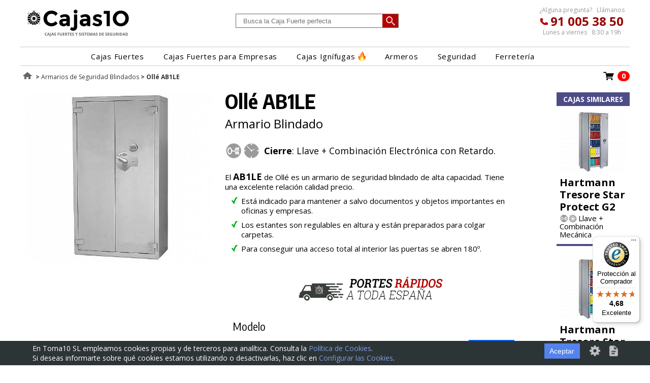

--- FILE ---
content_type: text/html; charset=UTF-8
request_url: https://cajas10.com/armarios-de-seguridad/blindados/serie-ab-llave-electronico.html
body_size: 18307
content:
<!DOCTYPE HTML><html lang="es"><head><meta charset="utf-8"><meta name="viewport" content="width=device-width"><title>Armario Blindado de Ollé Serie AB1LE</title><meta name="description" content="Ollé AB1LE. Armario Blindado. El AB1LE de Ollé es un armario de seguridad blindado de alta capacidad. Tiene una excelente relación calidad precio...."><meta name="keywords" content="ollé, armario blindado, ollé ab1le, ab1le, estante extra ab1, b10c"><meta name="author" content="Toma10"><meta property="og:image" content="https://cajas10.com/img/fotos/serie-ab-llave-electronico-01.jpg"><link rel="shortcut icon" href="/img/favicon.ico"><link href="https://fonts.googleapis.com/css?family=Open+Sans:300,400,400i,700|Encode+Sans+Condensed:200,400,700&amp;subset=latin-ext" rel="stylesheet"><style type="text/css">body{background-color:#FFF;font-family:'Open Sans',sans-serif;margin:0;padding:0;background:#fff}.open_sans{font-family:'Open Sans',sans-serif!important}.encode{font-family:"Encode Sans Condensed",sans-serif!important}a:link{color:#36c;text-decoration:none}a:visited{color:#039}a:hover{color:#09F}a:active{color:#060}#contenedor{width:100%;margin:0 auto}#contenido{position:relative;top:0;clear:both;width:94%;max-width:1200px;margin:0 auto}#global,.global{position:relative;top:0;clear:both;width:94%;max-width:1200px;margin:0 auto}#cabecera{min-height:74px;background:#fff;text-align:center}#cabecera .logo-index{position:absolute;top:3px;left:9px;max-width:210px;margin-top:10px}#cabecera-buscador{position:absolute;top:14px;left:415px}#cabecera-buscador input[type=text]{border:1px solid #666;width:303px;height:22px;padding:2px 2px 2px 14px;outline:0;resize:none;background-image:url(/img/buscador-lupa.gif);background-position:right;background-repeat:no-repeat;background-color:#fff;background-size:31px 26px}.df-results__item .df-card__title{font-size:18px}.df-results__item .df-card__description{margin-top:5px}.df-results__item .dfSubtitulo{margin-top:5px;margin-bottom:8px;font-family:Verdana,Geneva,sans-serif;color:#666;font-weight:700}.df-results__item .dfDescription{margin:3px 0;font-family:Verdana,Geneva,sans-serif;line-height:1.4em;color:#666}.df-results__item .dfPrecio{margin-top:6px;color:#903;font-weight:700;line-height:1.4em;font-size:16px}.llama-index{position:absolute;top:9px;right:10px;font-family:'Open Sans',sans-serif;font-size:12px;color:#999;line-height:1.9em}#encabezamiento{width:100%;min-height:34px;margin-top:10px}#columna100{width:100%}.columna15{float:left;width:15%}.columna20{float:left;width:20%}.columna25{float:left;min-width:20px;width:25%}.columna75{float:left;min-height:2000px;width:75%}.columna80{float:left;min-height:2000px;width:80%}.columna85{float:left;width:85%}#columna100 h1{font-weight:700;font-size:28px;margin-top:0}.scrollup{display:none;width:50px;height:50px;position:fixed;bottom:14px;right:8px;z-index:1020;text-indent:-9999px;background:url(/img/icon_top.png) no-repeat}.telefono-cabecera{position:relative;font-weight:700;font-size:24px;color:#900;background-image:url(/img/telefono-cabecera.gif);background-repeat:no-repeat;background-position:left bottom;padding-left:20px}.telefono-cabecera a,.telefono-cabecera a:hover{color:#900;text-decoration:none}.ruta-nueva{float:left;margin-top:0;height:22px;text-align:left;font-size:12px}.ruta-nueva a{color:#000;text-decoration:none}.ruta-home-index{float:left}.ruta-home{float:left;min-width:30px;min-height:20px;background-image:url(/img/home.gif)}.ruta-home a{display:block;height:100%}.ruta-home a:hover,.ruta-home:hover{cursor:pointer;background-image:url(/img/home-over.gif);background-position:left;background-repeat:no-repeat}.ruta-texto{float:left;font-size:12px;font-weight:700;margin-top:3px;color:#333;max-width:540px}.ruta-texto a{color:#333;font-weight:400}.ruta-texto a:hover{text-decoration:underline!important}.ruta-texto p{margin:0 0 0 14px;text-indent:-14px}#linea-carrito{position:relative;float:right;margin-top:0}#linea-carrito-num{float:right;margin-left:3px;background-color:red;height:20px;min-width:1px;border-radius:10px;-moz-border-radius:10px;-webkit-border-radius:10px;color:#FFF;font-weight:700;font-size:14px;text-align:center;padding-top:0;padding-left:8px;padding-right:8px}.navbar{overflow:hidden;margin-top:18px;margin-bottom:5px;font-family:'Open Sans',sans-serif;max-width:1200px;border-top:1px solid #ccc;border-bottom:1px solid #ccc}.navbar a{float:left;color:#000;text-align:center;padding:14px 16px 0;text-decoration:none;font-size:13px}.navbar .navbar-icono{float:right;margin-bottom:-3px;margin-left:6px}.active{background-color:#4CAF50;color:red}.navbar .icon{display:none;padding:0;background:none;text-align:center;width:54px;height:44px}.dropdown{float:left;overflow:hidden}.dropdown .dropbtn,.navbar a{font-family:'Open Sans',sans-serif;font-size:15px;color:#000;text-align:center;letter-spacing:.05em;border:none;outline:none;padding:8px 19px}.dropdown #primero{}.navbar a:hover,.dropdown:hover .dropbtn{}.navbar-column3{float:left;width:30%;padding:10px}.navbar-column3 p,.navbar-column3 li{font-size:13px;margin:6px 0}.navbar-column5{float:left;width:18%;padding:10px}.navbar-column5 p,.navbar-column5 li{font-size:13px;margin:6px 0}.navbar-row:after{content:"";display:table;clear:both}.navbar-cabecera{font-family:'Open Sans',sans-serif;font-size:20px;font-weight:700}.navbar-cabecera a{font-size:14px;margin:0 10px}.navbar-cabecera2{font-family:"Encode Sans Condensed",sans-serif;font-weight:400;font-size:18px;margin-top:18px}.navbar-color{width:80px;height:6px}.navbar-column7,.navbar-column4,.navbar-column4resalte,.navbar-column3banner{position:relative;float:left;background:#fff;margin:2px 0}.navbar-column7{text-align:center;width:14%}.navbar-column4{text-align:center;width:25%;max-width:290px;margin-top:20px;overflow:hidden}.lista-secc{text-align:left;margin:0;padding:0;padding-bottom:30px!important}.lista-secc li{list-style-type:none;margin:0;padding:0;margin-bottom:2px}.lista-subsecc{margin-left:20px;padding-left:20px}.lista-subsecc li{list-style-type:disc}.list-new-secc{margin-top:14px!important}.navbar-column4resalte{text-align:center;width:22%;margin:20px 1%;padding-bottom:20px;border:1px solid #999}.navbar-column4resalte a{text-align:center;width:100%;height:100%}.navbar-column4resalte a .subtitulo{font-size:14px}.navbar-column3banner{text-align:center;width:33%;margin-top:20px}.navbar-column3banner img{border:1px solid #fff}.navbar-column3banner img:hover{border:1px solid #999}.navbar-column3banner img{width:90%;height:auto;padding:2.5%;margin:0 auto}.navbar-column4 p{text-align:left;margin:0 0 6px}.navbar-column7 img{width:90px;height:auto;padding:4px;border:1px #fff solid;margin:0 auto}.navbar-column4-foto{}.navbar-column4 h3{font-family:"Encode Sans Condensed",sans-serif;font-weight:700;font-size:22px;margin-bottom:4px}.navbar-column4 .subtitulo{font-weight:400;font-size:13px}.navbar-column4 .precio,.navbar-column4resalte a .precio{font-family:'Open Sans',sans-serif;font-weight:400;color:#600;font-size:16px}.navbar-column4 .precio-real,.navbar-column4resalte a .precio-real{font-family:"Encode Sans Condensed",sans-serif;font-weight:700;color:#900;font-size:24px;margin-left:3px}.navbar-column4-foto img{width:200px;height:auto;padding:10px;border:1px #fff solid}.navbar-column7 a,.navbar-column4 a,.navbar-column3 a{width:100%;height:100%;color:#000}.navbar-column7 a:hover,.navbar-column4 a:hover,.navbar-column3 a:hover{color:#000;text-decoration:underline}.navbar-column7 img:hover,.navbar-column4 img:hover,.navbar-column3 img:hover{border:1px #ccc solid}.navbar-sangria{width:10%;height:1px}.navbar-7columnas,.navbar-4columnas,.navbar-3columnas{column-gap:1em;margin-top:10px;font-size:14px!important}.navbar-7columnas{column-count:7}.navbar-4columnas{column-count:4}.navbar-3columnas{column-count:3}.navbar-7columnas p,.navbar-4columnas p,.navbar-3columnas p{margin:5px 0 0 10px !important}.navbar-7columnas p:first-child,.navbar-4columnas p:first-child,.navbar-3columnas p:first-child{margin-top:0}.enlace-azul{color:#06f!important;font-family:"Encode Sans Condensed",sans-serif;font-weight:400;font-size:14px!important}.enlace-azul span{font-size:10px!important;margin-left:4px}.salto{clear:both}.responsable{font-size:12px!important;font-weight:300;line-height:1.3em}.respuestaForm{color:#C00;font-weight:400}.enlaceCookies{cursor:pointer}.caja-mas-vendida{position:absolute;z-index:10000;font-family:Verdana,Geneva,sans-serif;font-size:12px;font-weight:700;text-align:right;padding:2px 8px;right:-8px;top:8px;background:#900;color:#FFF}.recomendada-azul{background:#0b1135!important}.boton-enviar{font-family:"Open Sans",sans-serif;font-size:18px;position:relative;text-align:center;color:#fff;padding:6px 28px;width:100%;max-width:120px;background:#5da0d8;border:0;cursor:pointer}.boton-enviar:hover{background:#666}.altura5{min-height:5px}.altura10{min-height:10px}.altura15{min-height:15px}.altura20{min-height:20px}.altura25{min-height:25px}.altura30{min-height:30px}.altura40{min-height:40px}.altura45{min-height:45px}.altura50{min-height:50px}.altura60{min-height:60px}.altura68{min-height:68px}.altura80{min-height:80px}.altura100{min-height:100px}.altura150{min-height:150px}.altura200{min-height:200px}.altura-faq{min-height:5px}.altura-redes{min-height:100px}.altura-pie-web{min-height:200px}.font10{font-size:10px!important}.font11{font-size:11px!important}.font12{font-size:12px!important}.font13{font-size:13px!important}.font14{font-size:14px!important}.font15{font-size:15px!important}.font16{font-size:16px!important}.font18{font-size:18px!important}.font20{font-size:20px!important}.font22{font-size:24px!important}.font24{font-size:22px!important}.font30{font-size:30px!important}.grosor300{font-weight:300!important}.grosor400{font-weight:400!important}.center{text-align:center!important}.alin-izda{text-align:left!important}.alin-dcha{text-align:right!important}.alin-justificado{text-align:justify!important}.float-izda{float:left!important}.float-dcha{float:right!important}.responsive{position:relative;width:100%}.responsive img{width:100%;height:auto}@media only screen and (max-width:1160px){.navbar-sangria{width:5%}}@media only screen and (max-width:1094px){.dropdown .dropbtn{padding:8px 10px}.navbar-sangria{display:none}}@media only screen and (max-width: 840px){.navbar a:not(:first-child),.dropdown .dropbtn,.navbar-sanguia{display:none}.dropdown a:not(.active){display:none}.navbar{height:auto;background:#eee}.navbar a.icon{float:right;display:block}.navbar.navbar-responsive{z-index:32;background:#fff;border:0;border-bottom:3px #000 solid;overflow:visible;margin-top:62px}.navbar.navbar-responsive a{background:#fff;border:1px #999 solid;border-bottom:1px #999 solid;margin:0 0 12px}.navbar.navbar-responsive a.icon{border:none;border-top:1px solid #ccc;border-bottom:1px solid #ccc;margin-top:-44px}.navbar.navbar-responsive .primerbtn{width:100%;height:22px}.navbar.navbar-responsive .navbar-sangria{position:absolute;display:block;background:#eee;border-top:1px solid #ccc;border-bottom:1px solid #ccc;width:100%;height:44px;margin-top:-44px}.navbar.navbar-responsive{position:relative;width:100%}.navbar.navbar-responsive a.icon{position:absolute;right:0;top:0}.navbar.navbar-responsive a{float:none;display:block;text-align:left}.navbar.navbar-responsive .dropdown{float:none}.dropdown .dropbtn{font-size:20px}}.navbar1{overflow:hidden;background:#fff;margin-top:18px;font-family:'Open Sans',sans-serif;max-width:1200px;height:35px;border-top:1px solid #ccc;border-bottom:1px solid #ccc;position:relative;width:100%}.navbar-cabecera1{font-family:"Encode Sans Condensed",sans-serif;font-weight:400;font-size:28px;margin-top:16px;display:none}.navbar-cabecera21{display:none}.navbar-column3banner1{position:relative;float:left;background:#fff;margin:2px 0}.navbar-column71{position:relative;float:left;background:#fff;margin:2px 0}.navbar-column41{position:relative;float:left;background:#fff;margin:2px 0}.navbar-column4resalte1{position:relative;float:left;background:#fff;margin:2px 0}#pie-web,.alin-center{text-align:center}#pie-web a:active,#pie-web a:hover,#pie-web a:link,#pie-web a:visited{color:#000}#pie-web{position:relative;width:100%;margin:0 auto;padding-top:40px;padding-bottom:40px;font-size:.8em}#new-pie{position:relative;width:100%;margin:0 auto;padding-top:40px;padding-bottom:0;font-size:.8em}#pie-web a:hover,#new-pie a:hover{text-decoration:underline}#new-pie-uno{position:relative;width:100%;background:#f2f5f4;color:#000;margin:0;text-align:center}#new-pie-uno .banner{width:90%;margin:0 5%}#new-pie-uno .banner img{width:100%;max-width:500px;height:auto;padding:10px 0}#new-pie-dos{position:relative;width:100%;min-height:180px;background:#3a4755;color:#FFF;margin:0;text-align:left;overflow:hidden}#new-pie-dos .izda{float:left;width:33%;margin:0 1.5%;overflow:hidden}#new-pie-dos .dcha{float:left;width:60%;margin:0 1.5%;overflow:hidden}#new-pie-dos .izda .uno,#new-pie-dos .izda .dos{float:right}#new-pie-dos .izda .uno{min-width:80px;margin-left:40px;text-align:right}#new-pie-dos .izda .dos{text-align:right;font-size:14px;color:#CCC;color:#e2e3e3}.pie-web-enlaces-secc-margen,.pie-web-enlaces-secc,.pie-web-enlaces-secc-doble{float:left;margin-bottom:20px}.pie-web-enlaces-secc-margen{min-width:5%}.pie-web-enlaces-secc{width:20%}.pie-web-enlaces-secc-doble{width:35%}.pie-web-enlaces-secc a,.pie-web-enlaces-secc-doble a{text-decoration:none;font-weight:200;color:#e2e3e3!important}.pie-web-enlaces-secc h4,.pie-web-enlaces-secc-doble h4{margin-bottom:0}.pie-web-enlaces-secc p,.pie-web-enlaces-secc-doble p{margin-top:0}.telefono-pie{position:relative;font-weight:700;font-size:34px;color:#fff;background-image:url(/img/telefono-pie.gif);background-repeat:no-repeat;background-position:left bottom;padding-left:35px}.telefono-pie a,.telefono-pie a:hover{color:#fff;text-decoration:none!important}.dcha .logo-index{max-width:100%;max-height:49px;max-hei:49px}#new-pie-tres{position:relative;width:100%;min-height:50px;background:#000;color:#FFF;margin:0}#new-pie-dos a,#new-pie-tres a{color:#FFF}#new-pie-tres .email{padding:15px 30px 0}#new-pie-tres .email a{text-decoration:none}.medio-izda,.medio-dcha{float:left;width:48%;padding:0 1%}.medio-izda{text-align:right}.medio-dcha{text-align:left}.medio-izda .texto,.medio-dcha .texto{max-width:350px;font-size:14px}.medio-izda .texto h3{font-weight:700;font-size:22px;margin-bottom:0}.medio-izda .texto{float:right;text-align:left}.medio-dcha .texto{text-align:left}.hide{display:none}.show{display:block}.leer-mas{font-size:13px;text-align:right;margin:-20px 30px 0 0}.leer-mas a{text-decoration:none}.noPublico{background:url(/img/fondo-no-publicado.gif) center top no-repeat}.bloque_medida{width:90%;max-width:450px;margin:15px auto 25px;font-size:12px;text-align:center}.bloque_medida p{margin:0!important;font-size:12px;text-align:center}.bloque_medida img{width:100%;max-width:450px;height:auto}.ocultar-en-movil,.mostrar{display:block}.mostrar-en-movil,.ocultar{display:none}.banner-index-portes{width:800px;margin:12px auto}@media only screen and (max-width: 1024px){#cabecera-buscador{left:315px}#cabecera-buscador input[type=text]{width:220px}.navbar-column4{width:33.3%;max-width:100%}}@media only screen and (max-width: 840px){#cabecera-buscador{left:215px}.navbar{}#cabecera-buscador{position:relative;z-index:33;top:0;left:0;margin-top:18px;background:#999}#cabecera-buscador input[type=text]{width:303px}.navbar .navbar-icono{float:inherit}.navbar-column3banner{width:48%}#new-pie-dos .izda,#new-pie-dos .dcha{width:96%;float:none;margin:0 auto}#new-pie-dos .izda .uno{margin-left:20px}.banner-index-portes{width:90%}}@media only screen and (max-width: 706px){.columna85{width:100%}.navbar-column4{width:50%}}@media only screen and (max-width:600px){.ocultar-en-movil,.pagNum{display:none}.mostrar-en-movil{display:block}.paginacion{font:300 22px "Encode Sans Condensed",sans-serif}.paginacion>a{background:#eaeaea;padding:5px 20px;margin:5px auto;border:2px solid #fff;color:#000;text-align:center}.paginacion>a:hover{text-decoration:none;background:#f2ca46;border:2px solid #f2ca46}.navbar-column3banner{width:100%}.navbar-column4{width:100%}.medio-izda,.medio-dcha{width:98%;text-align:center}.medio-izda .texto,.medio-dcha .texto{float:left;max-width:100%}#cabecera-buscador input[type=text]{width:220px}.banner-index-portes img{width:90%;max-width:300px;height:auto}}@media only screen and (max-width:460px){.llama-index{display:none}}.switch,.switch2{position:relative;display:inline-block;width:48px;height:24px}.on,.switch input,.switch2 input{display:none}.switch2{width:100px!important}.deslizador{position:absolute;cursor:pointer;top:0;left:0;right:0;bottom:0;background-color:#e0e0e0;-webkit-transition:.4s;transition:.4s}.switch2 .deslizador{background-color:#88d374}.deslizador:before{position:absolute;content:"";height:20px;width:20px;left:2px;bottom:2px;background-color:#fff;-webkit-transition:.4s;transition:.4s}input:checked+.deslizador{background-color:#7aa5e2}input:checked+.deslizador:before{-webkit-transform:translateX(25px);-ms-transform:translateX(25px);transform:translateX(25px)}.switch2 input:checked+.deslizador:before{-webkit-transform:translateX(76px);-ms-transform:translateX(76px);transform:translateX(76px)}.off,.on{color:#fff;position:absolute;transform:translate(-50%,-50%);top:50%;left:50%}input:checked+.deslizador .on{display:block}input:checked+.deslizador .off{display:none}.deslizador.round{border-radius:25px}.deslizador.round:before{border-radius:50%}.tooltip{position:relative;display:inline-block;//border-bottom:1px dotted #000}.tooltip .tooltiptext{visibility:hidden;width:380px;background:#FFF;text-align:left;padding:5px 10px;border-radius:6px;box-shadow:2px 2px 4px #999;position:absolute;z-index:1}.tooltip:hover .tooltiptext{visibility:visible}.ruta-nueva,.ruta-texto{float:left;font-size:12px}#linea-carrito,.icono-pdf,.tipo-pdf{position:relative;float:right}.caja-select select:active,.caja-select select:focus,.caja-select select:hover,input[type=image]{outline:0}.ruta-nueva{margin-top:0;height:22px;text-align:left;overflow:hidden}.ruta-nueva a{color:#000;text-decoration:none}.ruta-home{float:left;min-width:30px;min-height:20px;background-image:url(/img/home.gif)}.ruta-home a{display:block;height:100%}.ruta-home a:hover,.ruta-home:hover{cursor:pointer;background-image:url(/img/home-over.gif);background-position:left;background-repeat:no-repeat}.ruta-texto{font-weight:700;margin-top:3px;color:#333;max-width:500px}.ruta-texto a{color:#333;font-weight:400}.ruta-texto a:hover{text-decoration:underline!important}.ruta-texto p{margin:0 0 0 14px;text-indent:-14px}#linea-carrito{margin-top:0}#linea-carrito-num{float:right;margin-left:3px;background-color:red;height:20px;min-width:1px;border-radius:10px;-moz-border-radius:10px;-webkit-border-radius:10px;color:#FFF;font-weight:700;font-size:14px;text-align:center;padding-top:0;padding-left:8px;padding-right:8px}.modelos_li,.modelos_ul li span{font-family:'Open Sans',sans-serif;font-size:14px!important;font-weight:400}.responsive{width:100%}.responsive img{width:100%;height:auto}.modelos_ul{padding:10px 0!important;margin-bottom:50px;border-top:1px solid #4f72b9;border-bottom:1px solid #4f72b9}.modelos_li{margin:10px 0 10px 40px!important}.modelos_ul li .nombre,h1.titulo-producto{font-family:"Encode Sans Condensed",sans-serif}.modelos_ul li .nombre{display:inline;font-size:16px!important;font-weight:700}.bloque-pdf a{color:#000;text-decoration:none}.tipo-pdf{margin:20px 0 0 20px;font-size:.8em;max-width:90%}.tipo-pdf:hover{text-decoration:underline}.bloque-pdf div[class~=vs-tipo-pdf]{margin:3px 0 0 10px}.bloque-desplegable{cursor:pointer}.li-flechas,.li-flechas-arriba{display:inline-block;min-width:17px;min-height:14px;margin-left:4px;background:url(/img/flecha-arriba-abajo-p.gif) left bottom no-repeat;padding:0 2px;margin-top:2px;cursor:pointer}.li-flechas-arriba{background-position:left bottom}.li-flechas a,.li-flechas-arriba a{display:block;width:100%;height:100%}#pagina-anterior,#pagina-siguiente{position:absolute;top:350px;top:300px;width:30px;min-width:30px;max-width:30px;height:47px;cursor:pointer}#pagina-anterior{z-index:110;left:10px;background:url(/img/flecha-pag-anterior.gif) 2px 0 no-repeat}#pagina-siguiente{z-index:111;right:10px;background:url(/img/flecha-pag-siguiente.gif) 4px 0 no-repeat}#pagina-anterior:hover{background:url(/img/flecha-pag-anterior.gif) -28px 0 no-repeat}#pagina-siguiente:hover{background:url(/img/flecha-pag-siguiente.gif) -22px 0 no-repeat}#pagina-anterior a,#pagina-siguiente a{display:block;width:100%;height:100%;cursor:pointer}#global-dcha{position:relative;float:left;width:38%;margin-left:1%;margin-right:1%}#global-dcha-img-grande{width:100%}#global-dcha-img-grande img{width:98.8%;padding-left:.6%;padding-right:.6%;height:auto}.global-dcha-img-peque{position:relative;float:left;width:32%;padding-left:.65%;padding-right:.65%}.global-dcha-img-peque img{width:100%;height:auto}.global-bloque-similares{width:100%;text-align:center;padding:8px 0 4px}h2.subtitulo-similares{font-size:14px!important;font-weight:700;text-align:center;text-transform:uppercase;color:#fff;margin:0 0 6px;padding:2px 0;background:#4d4d86;border:2px solid #4d4d86}.global-caja-similares{position:relative;max-width:100%;background:#FFF;margin:0 0 20px;padding:0 6px 3px;border-bottom:4px solid #4d4d86}.global-img-similares{position:relative;max-width:100%;margin:0 auto}.global-img-similares img{padding-top:5px;width:100%;height:auto}.global-caja-similares h4{text-align:left;margin:4px 0 8px;font-size:20px;border:0!important;line-height:1.2em}.global-caja-similares p{margin:-6px 0 8px;text-align:left;font-size:15px;font-weight:400;line-height:1.1em}.global-caja-similares p img{width:auto;margin-bottom:-3px;margin-right:3px}#global-izda{position:relative;float:left;width:60%}#global-izda-texto{padding-left:10px;padding-right:10px}h1.titulo-producto{font-size:40px!important;font-weight:700;margin-top:0}h2.subtitulo-producto{font-size:24px!important;font-weight:400;margin-top:-1em}.cerradura-producto{position:relative;display:table-cell;width:100%;padding-bottom:0}.cerradura-producto-img{float:left;margin-right:3px}.cerradura-producto-texto{float:left;margin-left:6px;height:34px;display:table}.cerradura-producto-texto span{display:table-cell;vertical-align:middle;font-family:'Open Sans',sans-serif;font-size:18px!important}.columna-1 h2,.modelos-titulo{font-family:"Encode Sans Condensed",sans-serif}#encabezamiento{width:100%;min-height:34px}.fila_100{width:100%;margin:0;padding:0;overflow:hidden}#columna_banners_2,#columna_descripcion,#columna_ficha,#columna_fotos{float:left;padding:0 1%}.ficha_producto{float:left;width:82%}#columna_fotos{width:38%}#columna_ficha{width:58%}#columna_banners{float:right;max-width:12%;padding:0 0 0 4%}#columna_logo{float:left;min-width:29%;padding:28px 1% 0}#columna_descripcion{width:67%}#columna_banners_2{min-width:16%;max-width:16%}.tipo90{font-size:.9em}.tipo80{font-size:.8em}.tipo85{font-size:.85em}.tipo70{font-size:.7em}.tipo66{font-size:.66em}.tipo-120{font-size:120%}.modelos-todos{position:relative;margin-top:20px;margin-left:15px}.tabla-precios{position:relative;display:table;width:100%}.fila-precio{display:table-row;width:100%}.modelos-titulo{font-size:22px!important;font-weight:400;margin:30px 0 -10px}.columna-0,.columna-1,.columna-2,.columna-3{display:table-cell;vertical-align:top}.columna-0{padding-top:26px;min-width:85px;}.columna-1{width:100%;padding-top:26px;}.columna-1 h2{font-size:20px!important;font-weight:700;margin:0 0 3px}.columna-2y3{display:table-row}.columna-2{width:130px;padding-bottom:20px;padding-right:20px;text-align:right}.columna-3{float:right;padding-top:23px}.pvp{font-size:80%;font-weight:400;text-decoration:line-through;color:#999}.precioC10{color:red;font-weight:700;padding-top:6px;font-size:150%;line-height:125%;padding-bottom:0;margin-bottom:0}.precioConIva{font-size:80%;font-weight:700;padding:0;margin:0}.detalles-modelo-p,.subtitulo-modelo{font-size:16px;color:#333;font-family:'Open Sans',sans-serif}.detalles-modelo-p{margin-top:3px}.subtitulo-modelo{margin-top:0;margin-bottom:0}.subtitulo-modelo>span[rel=modelo],.subtitulo-modelo>span[rel=ref]{font-size:.8em}.boton_comprar{background:#06F;font-family:'Open Sans',sans-serif;font-size:15px;font-weight:700;color:#FFF;margin-top:2px;border:0;cursor:pointer}.descripcion-bloque h2,td.modelo,td.modelo_movil{font-family:"Encode Sans Condensed",sans-serif}.boton_comprar:hover{background:#006}.botonVerde{background-color:#428f00!important}#comparativa-modelos{margin-left:0;margin-right:0}.caracteristicas{border-spacing:0;border-collapse:collapse;border:0;background:#fff;margin:10px 0 50px}.caracteristicas td{border-bottom:1px solid #4f72b9;font-size:12px;padding:16px 4px;text-align:right}.tabla.caracteristicas,thead tr td{font-weight:400;color:#fff;padding:0 4px!important;text-align:center!important;background:#4f72b9;border-left:1px solid #a9badd!important;border-bottom:1px solid #4f72b9!important}td.cod,td.modelo,td.modeloSin{text-align:left}td.modelo,td.modelo_movil{font-size:14px!important;font-weight:400;letter-spacing:1px;padding-left:4px}td.modelo_movil{background:#4f72b9;color:#FFF;font-weight:700;padding-left:6px!important}td.cod{text-align:right}td.modeloSin{font-weight:500}.caracteristicasMovil{display:none;border-collapse:collapse;font-size:12px;max-width:380px;margin-bottom:50px}.caracteristicasMovil td{vertical-align:bottom;border-top:1px solid #666;padding:4px 2px}.caracteristicasMovil .col1{width:175px}.caracteristicasMovil .col2{width:105px;text-align:right;vertical-align:bottom}.caracteristicasMovil .col3{width:20px;text-align:left}.infoEntrega{margin-top:20px}.infoEntrega .iconoInfo{float:right;width:36px;margin-top:-3px}.infoEntrega .textoInfo{float:right;font-size:80%;margin-left:6px}.textoCatalogo{color:#000;text-decoration:none;font-weight:700}.espacio10{clear:both;height:10px}.alin-middle{vertical-align:middle}.alin-bottom{vertical-align:bottom}.alin-izda{text-align:left}.alin-centro{text-align:center}.alin-dcha{text-align:right}.alin-justificado{text-align:justify}.descripcion-bloque{font-size:15px!important}.descripcion-bloque h2{font-size:22px!important;font-weight:700;margin:20px 0}.cajas_h3,.cajas_h3 a,.descripcion-bloque h3,.descripcion-bloque h3 a{font-size:22px!important;text-decoration:none;font-weight:400;color:#000;font-family:"Encode Sans Condensed",sans-serif}.descripcion-bloque h3,.descripcion-bloque h3 a{margin:22px 0 0}.descripcion-bloque h3 img{margin-bottom:-3px}.cajas_h3,.cajas_h3 a{margin:0}.descripcion-bloque h3 span{color:#C00}.descripcion-bloque p{margin:3px 0 15px;line-height:1.4em}.descripcion-bloque ul li{margin:3px 0 5px;line-height:1.4em}.descripcion-bloque em,.descripcion-bloque em a{font-weight:700;font-style:normal!important;color:#C00}.descripcion-bloque .video{text-align:center;margin:30px 0}.descripcion-bloque iframe{margin:0}.descripcion-bloque .pie_de_video{text-align:center;font-size:14px;margin:0}@media only screen and (max-width:1000px){.modelo-bloque{width:460px}.caracteristicasMovil{display:block}#comparativa-modelos{display:none}.bloque-similares{width:42%;margin:0 3.6% 1em}}.relaciones{float:left}.linea-relaciones{margin:40px 20px 12px;min-width:1px;min-height:60px;background:#000}.img-relacionada{position:relative;float:left;width:80px;min-height:130px;margin:4px 4px 0;text-align:center}.img-relacionada a,.img-relacionada a:hover{text-decoration:inherit;color:inherit;background:inherit;padding:inherit;border-bottom:inherit;-webkit-transition:inherit;transition:inherit}.img-relacionada img{width:100%;height:auto;padding-bottom:6px}.imgActiva img{border-bottom:6px solid #C00}.imgInactiva img{border-bottom:6px solid #eee}.imgInactiva img:hover{border-bottom:6px solid #000}.imgActiva p,.imgInactiva p{font-size:14px;margin-top:1px;margin-bottom:0;line-height:1.1em!important}.imgInactiva p{color:#666}.otros_cierres tr td{vertical-align:top}.caja-select .estilo-select,.caja-select-accesorios .estilo-select{border:1px solid #eee;background:url(/img/icono-select.gif) 100% 50% no-repeat #fff;overflow:hidden;float:left;margin-top:-2px}.caja-select .estilo-etiqueta{float:left;margin-bottom:10px}.caja-select .estilo-select select,.caja-select-accesorios .estilo-select select{padding:3px 26px 4px 8px;max-width:320px;border:none;box-shadow:none;background:0 0;-webkit-appearance:none;font-family:"Encode Sans Condensed",sans-serif;font-size:20px;font-weight:700}.argumento ul,.estilo-radio{list-style-type:none;padding:0}.estilo-radio{margin:-10px 0 0 20px}.estilo-radio li{float:left;margin:8px 0 0;position:relative}.estilo-radio.radio-4-col li{width:25%}.estilo-radio.radio-3-col li{width:33%}.estilo-radio.radio-2-col li{width:48%}input[type=radio]{display:none}input[type=radio]+label{font-size:16px;cursor:pointer;margin-right:20px;margin-top:0;top:0}input[type=radio]+label span{display:inline-block;width:19px;height:19px;margin:3px 3px 0 -20px;vertical-align:middle;vertical-align:top;cursor:pointer;top:0;background:url(/img/check_radio-p.png) left top no-repeat}input[type=radio]:checked+label span{background:url(/img/check_radio-p.png) -19px top no-repeat}@media only screen and (max-width:1024px){.ficha_producto{width:100%}#columna_banners{display:none}.global-caja-similares{width:25%;float:left}}@media only screen and (max-width:840px){#columna_fotos{width:96%}#columna_ficha{margin-top:40px;width:96%}}@media only screen and (max-width:706px){#columna_descripcion,#columna_logo{width:98%}#columna_logo .alin-dcha{float:left}.global-caja-similares{width:48%}#pagina-anterior{display:none;left:3px}#pagina-siguiente{display:none;right:3px}}@media only screen and (max-width:600px){.estilo-radio li{float:left;width:33%;margin:5px 0 0;position:relative}.global-caja-similares{width:96%}}.argumento{margin:20px 0 40px!important}.argumento p{margin:0 0 8px!important;line-height:1.3em!important;font-size:15px!important}.argumento p strong{font-size:18px;font-weight:700}.argumento ul{list-style-image:url(/img/ok.gif);margin:9px 0 0 20px}.argumento ul li{margin:0 0 9px 12px!important;line-height:1.3em!important;font-size:15px!important}</style><!-- Google Analytics, incluirlo en línea con de PHP. siempre antes de </head> --><!-- Google Tag Manager --><script>(function(w,d,s,l,i){w[l]=w[l]||[];w[l].push({'gtm.start':
new Date().getTime(),event:'gtm.js'});var f=d.getElementsByTagName(s)[0],
j=d.createElement(s),dl=l!='dataLayer'?'&l='+l:'';j.async=true;j.src=
'https://www.googletagmanager.com/gtm.js?id='+i+dl;f.parentNode.insertBefore(j,f);
})(window,document,'script','dataLayer','GTM-553859P');</script><!-- End Google Tag Manager --></head><body><div id="contenedor"> <div id="contenido"> <!-- Google Tag Manager (noscript) --><noscript><iframe src="https://www.googletagmanager.com/ns.html?id=GTM-553859P"
height="0" width="0" style="display:none;visibility:hidden"></iframe></noscript><!-- End Google Tag Manager (noscript) --><div id="cabecera"> <div class="logo-index"> <a href="/" title="Ir a la página de Inicio" > <img src="/img/logo-cajas10/logo-cajas10.svg" width="210" height="64" alt="Cajas10 - Cajas fuetres y sistemas de seguridad"> </a> <div id="cabecera-buscador"> <input type="text" name="buscar" id="inputBuscador" placeholder="Busca la Caja Fuerte perfecta" /> </div> </div> <div class="llama-index"> ¿Alguna pregunta? &nbsp; Llámanos <div class="telefono-cabecera"><a href="tel:911797812">91 005 38 50</a></div> Lunes a viernes &nbsp; 8:30 a 19h </div></div> <div class="navbar" id="myNavbar"> <div class="dropdown navbar-sangria"></div> <div class="dropdown altura15"></div> <a class="dropbtn" href="/cajas-fuertes/sobreponer/" title="Cajas Fuertes">Cajas Fuertes</a> <a class="dropbtn" href="/cajas-fuertes-homologadas/" title="Cajas Fuertes para Empresas">Cajas Fuertes para Empresas</a> <a class="dropbtn" href="/cajas-fuertes/ignifugas/" title="Cajas Ignífugas">Cajas Ignífugas <img src="/img/llama.gif" width="15" height="19" alt="Llama" class="navbar-icono" /></a> <a class="dropbtn" href="/armeros/homologados-para-arma-larga/" title="Armeros">Armeros</a> <a class="dropbtn" href="/elementos-de-seguridad/" title="Elementos de Seguridad">Seguridad</a> <a class="dropbtn" href="/ferreteria/" title="Ferretería">Ferretería</a> <!-- FIN dropdown MARCAS --> <a href="javascript:void(0);" class="icon" onclick="myFunction()"><img src="/img/simulador-menu.gif" alt="MENÚ" width="54" height="44" /></a> </div><!-- FIN navbar --><div class="salto"></div> <div id="encabezamiento"> <div class="ruta-nueva"> <div class="ruta-home"> <a href="/" title="Ir al Inicio"> </a> </div> <div class="ruta-texto"><!-- > --> > <a href="/armarios-de-seguridad/blindados/" title="Ir a Armarios de Seguridad Blindados">Armarios de Seguridad Blindados</a> > <strong>Ollé AB1LE</strong> </div> </div> <div id="linea-carrito"> <a href="/carrito/" title="Ir al Carrito"><img src="/img/carrito-index.jpg" width="28" height="22" alt="Carrito"> <div id="linea-carrito-num"> 0 </div> </a> </div> <div class="salto"></div> </div> <!-- --> <div class="fila_100"> <div class="ficha_producto"> <div id="columna_fotos"> <div class="altura10"></div> <div id="global-dcha-img-grande"><a class="fancybox" data-fancybox-group="fotosProducto" href="/img/fotos/serie-ab-llave-electronico-01.jpg" title="Ollé AB1LE. Armario Blindado. Foto 1"><img src="/img/fotos/570x513/serie-ab-llave-electronico-01.jpg" width="570" height="513" alt="Foto 1" data-img-defecto="/img/fotos/570x513/serie-ab-llave-electronico-01.jpg"></a></div> <div class="salto"></div> </div> <div id="columna_ficha"> <h1 class="titulo-producto">Ollé AB1LE</h1> <h2 class="subtitulo-producto">Armario Blindado</h2> <div class="cerradura-producto"> <div class="cerradura-producto-img"><img src="/img/cierre/llave-retardo.png" alt="Llave + Combinación Electrónica con Retardo" height="34"> </div> <div class="cerradura-producto-texto"><span><strong>Cierre</strong>: Llave + Combinación Electrónica con Retardo.</span></div> </div> <div class="argumento"><p>El <strong>AB1LE</strong> de Ollé es un armario de seguridad blindado de alta capacidad. Tiene una excelente relación calidad precio.</p><ul><li>Está indicado para mantener a salvo documentos y objetos importantes en oficinas y empresas.</li><li>Los estantes son regulables en altura y están preparados para colgar carpetas.</li><li>Para conseguir una acceso total al interior las puertas se abren 180º.</li></ul></div> <div class="altura5"></div> <div class="alin-center"><img src="/img/banners/portes-gratis-peninsula.gif" width="290" height="49" alt="Todos los Portes a la Península son Gratis"></div> <div class="salto"></div> <div class="modelos-todos"> <div class="modelos-titulo">Modelo</div> <div class="tabla-precios"> <form class="addCarrito" method="post" action="/carrito/" onsubmit="gtag('event', 'aniadir-al-carro');"> <input type="hidden" name="accion" value="add" /> <input type="hidden" name="id_mod" value="C00441" /> <input type="hidden" name="id_marca" value="1" /> <input type="hidden" name="id_seccion" value="25" /> <input type="hidden" name="modelo" value="" /> <input type="hidden" name="ref" value="AB1LE" /> <input type="hidden" name="titulo" value="Ollé AB1LE" /> <input type="hidden" name="descripcion" value="Capacidad 803 litros<br>Medidas: 180 x 100 x 53 cm" /> <input type="hidden" name="url" value="/armarios-de-seguridad/blindados/serie-ab-llave-electronico.html" /> <input type="hidden" name="foto" value="/img/fotos/serie-ab-llave-electronico-01.jpg" /> <input type="hidden" name="cantidad" value="1" /> <input type="hidden" name="cantidad_min" value="1" /> <input type="hidden" name="pack" value="1" /> <input type="hidden" name="peso" value="195" /> <input type="hidden" name="pvp" value="1398" /> <input type="hidden" name="precio" value="1805" /> <input type="hidden" name="coste" value="9786" /> <input type="hidden" name="tarifa" value="2" /> <div class="fila-precio"> <div class="columna-1"> <h2>Ollé AB1LE</h2> <p class="subtitulo-modelo"><span rel="descripcion">Capacidad 803 litros<br>Medidas: 180 x 100 x 53 cm</span></p><p class="subtitulo-modelo"><span rel="ref">&nbsp;</span></p> </div> <div class="columna-2y3"> <div class="columna-2">&nbsp;<br><span class="precioC10">2.184,05&nbsp;€</span><br><span class="precioConIva">1.805,00&nbsp;</span><span class="tipo80">Sin&nbsp;IVA</span>&nbsp;</div><div class="columna-3"><input type="image" class="addCarritoBt" src="/img/carrito-boton.gif" onmouseover="this.src='/img/carrito-boton-hover.gif'" onmouseout="this.src='/img/carrito-boton.gif'" alt="COMPRAR" title="Añadir al Carrito" width="90" height="24"></div> </div><!-- FIN columna-2y3 --> </div> <!-- FIN fila-precio --> </form> <script type="application/ld+json"> { "@context": "http://schema.org/", "@type": "Product", "name": "Ollé AB1LE", "category": "Armarios de Seguridad Blindados", "image": "https://cajas10.com/img/fotos/serie-ab-llave-electronico-01.jpg", "url": "https://cajas10.com/armarios-de-seguridad/blindados/serie-ab-llave-electronico.html", "description": "El AB1LE de Ollé es un armario de seguridad blindado de alta capacidad. Tiene una excelente relación calidad precio. Está indicado para mantener a salvo documentos y objetos importantes en oficinas y empresas. Los estantes son regulables en altura y están preparados para colgar carpetas. Para conseguir una acceso total al interior las puertas se abren 180º. ", "mpn": "AB1LE", "sku": "C00441", "brand": { "@type": "Thing", "name": "Ollé" }, "offers": { "@type": "Offer", "priceCurrency": "EUR", "price": "1805", "priceValidUntil": "2027-01-18", "itemCondition": "https://schema.org/NewCondition", "availability": "https://schema.org/InStock", "url": "https://cajas10.com/armarios-de-seguridad/blindados/serie-ab-llave-electronico.html", "seller": { "@type": "Organization", "name": "Cajas10.com" } } } </script> </div><!-- FIN tabla-precios --> </div><!-- FIN modelos-todos --> <div class="infoEntrega"><div class="textoInfo">Envío GRATIS a la Península. </div><div class="iconoInfo"><img src="/img/icono-info-1.gif" width="36" height="22" alt="Envío"></div><div class="espacio10"></div><div class="textoInfo">Entrega en 4-6 días laborables, según disponibilidad.</div><div class="iconoInfo"><img src="/img/icono-info-2.gif" width="36" height="22" alt="Entrega"></div> </div> <div class="salto"></div><div class="bloque-pdf"><a href="/recursos/pdfs/olle-armario-blindado-ab.pdf" title="Abrir Catálogo de Ollé AB1LE" target="_blank"><div class="tipo-pdf vs-tipo-pdf">Catálogo AB1LE de Ollé</div><div class="icono-pdf"><img src="/img/icono-pdf-producto-p.gif" width="28" height="28" alt="Icono PDF"></div></a><div class="salto"></div> </div><div class="bloque-pdf"><a href="/recursos/pdfs/olle-instrucciones-serie-i-iii-iv-ab-ac-ai-ra-electronica.pdf" title="Abrir Instrucciones de Ollé AB1LE" target="_blank"><div class="tipo-pdf vs-tipo-pdf">Instrucciones</div><div class="icono-pdf"><img src="/img/icono-pdf-producto-p.gif" width="28" height="28" alt="Icono PDF"></div></a><div class="salto"></div> </div><div class="altura40 salto"></div><div class="relaciones"><h3 class="cajas_h3">Cierres Disponibles</h3><div class="img-relacionada imgInactiva" data-img="/img/fotos/570x513/serie-ab-llave-01.jpg"><a href="/armarios-de-seguridad/blindados/serie-ab-llave.html" title="Ver Cierres Disponibles Llave"><img src="/img/fotos/80x72/serie-ab-llave-01.jpg" width="80" height="72" alt="Llave"></a><p>Llave</p></div><div class="img-relacionada imgInactiva" data-img="/img/fotos/570x513/serie-ab-mecanico-01.jpg"><a href="/armarios-de-seguridad/blindados/serie-ab-mecanico.html" title="Ver Cierres Disponibles Mecánico"><img src="/img/fotos/80x72/serie-ab-mecanico-01.jpg" width="80" height="72" alt="Mecánico"></a><p>Mecánico</p></div><div class="img-relacionada imgInactiva" data-img="/img/fotos/570x513/serie-ab-electronico-01.jpg"><a href="/armarios-de-seguridad/blindados/serie-ab-electronico.html" title="Ver Cierres Disponibles Electrónico"><img src="/img/fotos/80x72/serie-ab-electronico-01.jpg" width="80" height="72" alt="Electrónico"></a><p>Electrónico</p></div><div class="img-relacionada imgInactiva" data-img="/img/fotos/570x513/serie-ab-llave-mecanico-01.jpg"><a href="/armarios-de-seguridad/blindados/serie-ab-llave-mecanico.html" title="Ver Cierres Disponibles Llave + Mecánico"><img src="/img/fotos/80x72/serie-ab-llave-mecanico-01.jpg" width="80" height="72" alt="Llave + Mecánico"></a><p>Llave + Mecánico</p></div><div class="img-relacionada imgActiva" data-img="/img/fotos/570x513/serie-ab-llave-electronico-01.jpg"><a href="/armarios-de-seguridad/blindados/serie-ab-llave-electronico.html" title="Ver Cierres Disponibles Llave + Electrónico"><img src="/img/fotos/80x72/serie-ab-llave-electronico-01.jpg" width="80" height="72" alt="Llave + Electrónico"></a><p>Llave + Electrónico</p></div></div><div class="relaciones"><h3 class="cajas_h3">Modelos Disponibles</h3><div class="img-relacionada imgInactiva" data-img="/img/fotos/570x513/olle-armario-blindado-ab3le-01.jpg"><a href="/armarios-de-seguridad/blindados/olle-armario-blindado-ab3le.html" title="Ver Modelos Disponibles Pequeño"><img src="/img/fotos/80x72/olle-armario-blindado-ab3le-01.jpg" width="80" height="72" alt="Pequeño"></a><p>Pequeño</p></div><div class="img-relacionada imgActiva" data-img="/img/fotos/570x513/serie-ab-llave-electronico-01.jpg"><a href="/armarios-de-seguridad/blindados/serie-ab-llave-electronico.html" title="Ver Modelos Disponibles Grande"><img src="/img/fotos/80x72/serie-ab-llave-electronico-01.jpg" width="80" height="72" alt="Grande"></a><p>Grande</p></div></div><div class="salto"></div><div class="modelos-todos"> <div class="modelos-titulo">Accesorios</div> <div class="tabla-precios"> <form class="addCarrito" method="post" action="/carrito/" onsubmit="gtag('event', 'aniadir-al-carro');"> <input type="hidden" name="accion" value="add" /> <input type="hidden" name="id_mod" value="C06286" /> <input type="hidden" name="id_marca" value="1" /> <input type="hidden" name="id_seccion" value="25" /> <input type="hidden" name="modelo" value="" /> <input type="hidden" name="ref" value="B10C" /> <input type="hidden" name="titulo" value="Estante Extra AB1 para Ollé " /> <input type="hidden" name="descripcion" value="" /> <input type="hidden" name="url" value="/armarios-de-seguridad/blindados/serie-ab-llave-electronico.html" /> <input type="hidden" name="foto" value="" /> <input type="hidden" name="cantidad" value="1" /> <input type="hidden" name="cantidad_min" value="1" /> <input type="hidden" name="pack" value="1" /> <input type="hidden" name="peso" value="" /> <input type="hidden" name="pvp" value="32" /> <input type="hidden" name="precio" value="34" /> <input type="hidden" name="coste" value="224" /> <input type="hidden" name="tarifa" value="2" /> <div class="fila-precio"> <div class="columna-1"> <h2>Estante Extra AB1</h2><p class="subtitulo-modelo"><span rel="ref">Ref. B10C</span></p> </div> <div class="columna-2y3"> <div class="columna-2">&nbsp;<br><span class="precioC10">41,14&nbsp;€</span><br><span class="precioConIva">34,00&nbsp;</span><span class="tipo80">Sin&nbsp;IVA</span>&nbsp;</div><div class="columna-3"><input type="image" class="addCarritoBt" src="/img/carrito-boton.gif" onmouseover="this.src='/img/carrito-boton-hover.gif'" onmouseout="this.src='/img/carrito-boton.gif'" alt="COMPRAR" title="Añadir al Carrito" width="90" height="24"></div> </div><!-- FIN columna-2y3 --> </div> <!-- FIN fila-precio --> </form> </div><!-- FIN tabla-precios --> </div><!-- FIN modelos-todos --> </div> <!-- FIN columna_ficha --> <div class="salto altura40"></div> <div id="columna_logo"> <div class="alin-dcha"> <!--AÑADIDO POR GREGORIO ---> <img src="/img/detalles-marcas/arcas-olle.jpg" width="170" height="153" alt="arcas-olle"> <!--FIN AÑADIDO POR GREGORIO ---> <!-- <img src="/img/fotos/100x90/serie-ab-llave-electronico-01.jpg" width="100" height="90" alt="Ollé AB1LE"> --> <!--<img src="/img/fotos/185x167/serie-ab-llave-electronico-01.jpg" width="185" height="167" alt="Ollé AB1LE"> <!--<img src="/img/marcas/logo-arcas-olle.gif" width="100" height="100" alt="Logo Ollé">--> </div> </div> <div id="columna_descripcion"> <div class="descripcion-bloque"> <h2>Armario Blindado de Ollé Serie AB1LE</h2><p>Los armarios de seguridad blindados de la Serie AB de Ollé son perfectos para almacenar documentación o cualquier material que requiere un nivel alto de seguridad. Están especialmente indicados para empresas, instituciones y hospitales, entre otros.</p><p>Está diseñado con perfil especial anti-palanca en el lado de la bisagra. Además, la puerta integra una protección adicional en la cerradura mediante blindaje antitaladro.</p><p>Estos armarios de alta seguridad están equipados con estantes regulables en altura, preparados para almacenar carpetas tamaño folio con visor lateral.</p><p>Sus características principales son:</p><ul><li>Espesor del armario construido en acero: 2,5 mm.</li><li>Espesor de la puerta construida con doble cuerpo de acero: 2 + 1 mm.</li><li>Cerradura con blindaje antitaladro.</li><li>Perfil especial anti-palanca en el lado de las bisagras.</li><li>Apertura de las puertas de 180º.</li><li>Bulones giratorios, que garantizan su sistema antisierra.</li><li>Orificios para anclaje a la pared y suelo.</li><li>Acabado en pintura epoxi-poliéster polimerizada a 180 ºC.</li><li>Color gris claro Ral 9006.</li></ul><p>Los bulones giratorios están distribuidos de la siguiente manera:</p><ul><li>4 laterales.</li><li>1 superior.</li><li>1 inferior.</li></ul><p>Sistema de cierre:</p><ul><li>Mecánico + Llave de doble paletón.</li><li>Cerradura de 7 gorjas con homologaciones:<ul><li>VdS Klasse 1.</li><li>A 1300 Clase A.</li><li>a2p Niveau AE.</li></ul></li><li>Combinación mecánica de 3 discos con homologaciones:<ul><li>VdS Klasse 2.</li><li>A 1300 Clase B.</li></ul></li></ul><h3 class="bloque-desplegable"><img src="/img/icono-producto-1.gif" width="30" height="27" alt="Modelos"><!--<span>✓</span>--> Modelo disponible <div class="li-flechas" data-id="modelos-disponibles" title="Desplegar"></div></h3><div id="modelos-disponibles" class="hide"><div class="altura10"></div><p>Armario Blindado de Ollé Serie AB1LE está disponible en este modelo:</p><ul class="modelos_ul"><li class="modelos_li"><span><div class="nombre">Ollé AB1LE</div><br>&ndash; Volumen 803 litros<br>&ndash; Peso 195 kg<br>&ndash; Baldas 4<br>&ndash; Medidas 1800 x 1000 x 530 mm<br>&nbsp;&nbsp; <span style="font-size:12px !important">(alto x ancho x fondo)</span><br></span></li></ul></div><h3 class="bloque-desplegable"><img src="/img/icono-producto-2.gif" width="30" height="27" alt="Comparativa"><!--<span>&#129351;</span>--> Características técnicas <div class="li-flechas" data-id="comparativa-modelos" title="Desplegar"></div></h3><div id="comparativa-modelos" class="hide"><table class="caracteristicas"> <thead><tr> <td class="ancho90" rowspan="2">Modelo</td> <td colspan="3">Medidas (mm)</td> <td colspan="3">Medidas Interiores (mm)</td> <td rowspan="2">Volumen<br>(litros)</td> <td rowspan="2">Peso<br>(kg)</td> <td rowspan="2">Baldas</td></tr><tr> <td class="ancho30">Alto</td><td class="ancho30">Ancho</td><td class="ancho30">Fondo</td> <td class="ancho30">Alto</td><td class="ancho30">Ancho</td><td class="ancho30">Fondo</td></tr> </thead><tr><td class="modelo"><div class="margenIzdo10">Ollé AB1LE</div></td><td>1800</td><td>1000</td><td>530</td><td>1795</td><td>995</td><td>450</td><td>803</td><td>195</td><td align="center">4</tr></table></div><h3 class="bloque-desplegable"><img src="/img/icono-producto-3.gif" width="30" height="27" alt="Consulta"><!--<span><strong>?</strong>&nbsp;</span>--> Consultas <div class="li-flechas" data-id="info-consulta" title="Desplegar"></div></h3><div id="info-consulta" class="hide"><p>Si tienes alguna pregunta o no encuentras lo que buscas, llámanos al <em>91&nbsp;005&nbsp;38&nbsp;50</em> o escríbenos a <a href="mailto:&#099;&#111;&#110;&#116;&#097;&#099;&#116;&#111;&#064;&#099;&#097;&#106;&#097;&#115;&#049;&#048;&#046;&#099;&#111;&#109;">&#099;&#111;&#110;&#116;&#097;&#099;&#116;&#111;&#064;&#099;&#097;&#106;&#097;&#115;&#049;&#048;&#046;&#099;&#111;&#109;</a>. </p><p>Estaremos encantados de ayudarte.</p></div> </div> <!---FIN descripcion-bloque ----> </div> <!-- FIN columna_descripcion --> </div> <!-- FIN ficha_producto --> <div id="columna_banners"> <div class="global-bloque-similares"> <h2 class="subtitulo-similares">Cajas Similares</h2> <div class="global-caja-similares"> <div class="global-img-similares"> <a href="/armarios-de-seguridad/blindados/serie-hartmann-tresore-star-protect-llave-mecanico.html" title="Ir a Hartmann Tresore Star Protect G2"><img src="/img/fotos/185x167/serie-hartmann-tresore-star-protect-llave-mecanico-01.jpg" width="185" height="167" alt="Foto Hartmann Tresore Star Protect G2"></a> </div> <h4>Hartmann Tresore Star Protect G2</h4> <p><img src="/img/cierre/llave-mecanica.png" alt="Llave + Combinación Mecánica" height="17">Llave + Combinación Mecánica</p> </div> <div class="global-caja-similares"> <div class="global-img-similares"> <a href="/armarios-de-seguridad/blindados/serie-hartmann-tresore-star-protect-llave.html" title="Ir a Hartmann Tresore Star Protect G1"><img src="/img/fotos/185x167/serie-hartmann-tresore-star-protect-llave-01.jpg" width="185" height="167" alt="Foto Hartmann Tresore Star Protect G1"></a> </div> <h4>Hartmann Tresore Star Protect G1</h4> <p><img src="/img/cierre/llave.png" alt="Llave" height="17">Llave</p> </div> <div class="global-caja-similares"> <div class="global-img-similares"> <a href="/armarios-de-seguridad/blindados/serie-hartmann-tresore-prima-protect.html" title="Ir a Hartmann Tresore Prima Protect"><img src="/img/fotos/185x167/serie-hartmann-tresore-prima-protect-01.jpg" width="185" height="167" alt="Foto Hartmann Tresore Prima Protect"></a> </div> <h4>Hartmann Tresore Prima Protect</h4> <p><img src="/img/cierre/llave.png" alt="Llave" height="17">Llave</p> </div> </div> </div> <!-- FIN columna_banners --> </div> <!-- FIN fila_100 --> <div class="salto altura150"></div><div class="responsive alin-center"><img src="/img/banners/banner-1.gif" width="400" height="310" alt="Precios inigulables" style="max-width:200px; margin:0 6px"><img src="/img/banners/banner-3.jpg" width="400" height="310" alt="Portes Gratis" style="max-width:200px; margin:0 6px"></div><div style="min-height:40px"></div> </div> <!-- FIN contenido --> <div class="salto"></div><a href="#" class="scrollup" title="Ir Arriba">Scroll</a><div class="salto"></div><div id="new-pie"> <div id="new-pie-uno"> <div class="global"> <div class="banner"> <div id="new-pie-uno2"> <div class="global"> <div class="banner"><a href="/portes-y-plazos.html"><img src="/img/banner-portes-gratis.gif" width="500" height="72" alt="Portes gratis"></a></div> </div> </div> </div> </div> </div> <div id="new-pie-dos"> <div class="global"> <div class="izda"> <div style="min-height:20px"></div> <div class="dos"> <div> ¿Alguna pregunta? &nbsp; Llámanos <div class="telefono-pie"><a href="tel:911797812">91 005 38 50</a></div> Lunes a viernes &nbsp; 8:30 a 19h </div> </div> <div class="salto"></div> </div> <div class="dcha ocultar-en-movil"> <div style="min-height:20px"></div> <div class="logo-index"> <object data="/img/logo-cajas10/logo-cajas10-blanco.svg" type="image/svg+xml" style="max-width:160px; width:160px"> <!-- Imagen alternativa si el SVG no puede cargarse --> <img src="/img/logo-cajas10/logo-cajas10-blanco.gif" width="160" height="49" alt="Cajas10 - Cajas fuetres y sistemas de seguridad"> </object> <div class="salto"></div> <div class="pie-web-enlaces-secc-margen">&nbsp;</div> <div class="pie-web-enlaces-secc"> <h4>ESPECIAL</h4> <p><a href="/contacto.html" title="Ir a Contacto">Contacto</a> <br> <a href="/fabricantes/" title="Ir a Formas de pago">Fabricantes</a><br> <a href="/colaboradores.html" title="Ir a Colaboradores y Socios">Colaboradores</a> </p> </div> <div class="pie-web-enlaces-secc"> <h4>LEGAL</h4> <p><a href="/aviso-legal.html" title="Ir a Aviso Legal">Aviso Legal</a><br> <a href="/politica-de-privacidad.html" title="Ir a Política de Privacidad">Privacidad</a> <br> <a href="/condiciones-de-contratacion.html" title="Ir a Condiciones de contratación">Contratación</a><br> <a href="/politica-de-cookies.html" title="Ir a Política de Cookies">Cookies</a> <br> <a onclick="scwCookiePanelToggle()" class="enlaceCookies" title="Ir a Política de Cookies">Configurar&nbsp;las Cookies</a></p> </div> <div class="pie-web-enlaces-secc"> <h4>AYUDA</h4> <p><a href="/como-comprar.html" title="Ir a Como comprar">Como comprar</a> <br> <a href="/formas-de-pago.html" title="Ir a Formas de pago">Formas de pago</a> <br> <a href="/portes-y-plazos.html" title="Ir a Portes y plazos">Portes y plazos</a><br> <a href="/mapa-web.html" title="Ir a Mapa Web">Mapa del sitio</a> </p> </div> <div class="pie-web-enlaces-secc-doble"> <h4>RECURSOS</h4> <p><a href="/cajas-fuertes-a-medida.html" title="Ir a Cajas Fuertes a medida">Cajas Fuertes a medida</a> <br> <a href="/libro-guia-de-las-cajas-fuertes/" title="Ir a Libro-Guía de las Cajas Fuertes">Libro-Guía de las Cajas Fuertes</a> <br> <a href="/elector-de-caja-fuerte-y-armero.html" title="Ir a Cómo elegir una Caja Fuerte">Cómo elegir una Caja Fuerte</a> <br> <a href="/blog/" title="Ir a Blog">Blog</a> </p> </div> <div class="salto"></div> </div> </div> </div> <div class="mostrar-en-movil"> <div style="min-height:20px"></div> <p align="center"><a href="/aviso-legal.html" title="Ir a Aviso Legal">Aviso Legal</a> · <a href="/politica-de-privacidad.html" title="Ir a Política de Privacidad">Privacidad</a> · <a href="/politica-de-cookies.html" title="Ir a Política de Cookies">Cookies</a> · <a onclick="scwCookiePanelToggle()" class="enlaceCookies" title="Ir a Política de Cookies">Configurar las Cookies</a> · <a href="/condiciones-de-contratacion.html" title="Ir a Condiciones de contratación">Contratación</a></p> </div> </div> <div id="new-pie-tres"> <div class="global"> <div class="email">© Cajas10.com · <a href="mailto:&#099;&#111;&#110;&#116;&#097;&#099;&#116;&#111;&#064;&#099;&#097;&#106;&#097;&#115;&#049;&#048;&#046;&#099;&#111;&#109;">&#099;&#111;&#110;&#116;&#097;&#099;&#116;&#111;&#064;&#099;&#097;&#106;&#097;&#115;&#049;&#048;&#046;&#099;&#111;&#109;</a></div> </div> </div></div></div><!-- FIN contenedor --> <script type="text/javascript"> function hideshow (postid, postid2, postid3) {	var post = document.getElementById(postid);	var post2 = document.getElementById(postid2);	var post3 = document.getElementById(postid3);	if (post.className=="show"){	post.className="hide";	post2.className="show";	post3.className="show";	} else {	post.className="show";	post2.className="hide";	post3.className="hide";	}
}</script> <script>var x, i, j, selElmnt, a, b, c;
/*look for any elements with the class "custom-select":*/
x = document.getElementsByClassName("custom-select");
for (i = 0; i < x.length; i++) { selElmnt = x[i].getElementsByTagName("select")[0]; /*for each element, create a new DIV that will act as the selected item:*/ a = document.createElement("DIV"); a.setAttribute("class", "select-selected"); a.innerHTML = selElmnt.options[selElmnt.selectedIndex].innerHTML; x[i].appendChild(a); /*for each element, create a new DIV that will contain the option list:*/ b = document.createElement("DIV"); b.setAttribute("class", "select-items select-hide"); for (j = 1; j < selElmnt.length; j++) { /*for each option in the original select element, create a new DIV that will act as an option item:*/ c = document.createElement("DIV"); c.innerHTML = selElmnt.options[j].innerHTML; c.addEventListener("click", function(e) { /*when an item is clicked, update the original select box, and the selected item:*/ var y, i, k, s, h; s = this.parentNode.parentNode.getElementsByTagName("select")[0]; h = this.parentNode.previousSibling; for (i = 0; i < s.length; i++) { if (s.options[i].innerHTML == this.innerHTML) { s.selectedIndex = i; h.innerHTML = this.innerHTML; y = this.parentNode.getElementsByClassName("same-as-selected"); for (k = 0; k < y.length; k++) { y[k].removeAttribute("class"); } this.setAttribute("class", "same-as-selected"); break; } } h.click(); }); b.appendChild(c); } x[i].appendChild(b); a.addEventListener("click", function(e) { /*when the select box is clicked, close any other select boxes, and open/close the current select box:*/ e.stopPropagation(); closeAllSelect(this); this.nextSibling.classList.toggle("select-hide"); this.classList.toggle("select-arrow-active"); });
}
function closeAllSelect(elmnt) { /*a function that will close all select boxes in the document, except the current select box:*/ var x, y, i, arrNo = []; x = document.getElementsByClassName("select-items"); y = document.getElementsByClassName("select-selected"); for (i = 0; i < y.length; i++) { if (elmnt == y[i]) { arrNo.push(i) } else { y[i].classList.remove("select-arrow-active"); } } for (i = 0; i < x.length; i++) { if (arrNo.indexOf(i)) { x[i].classList.add("select-hide"); } }
}
/*if the user clicks anywhere outside the select box,
then close all select boxes:*/
document.addEventListener("click", closeAllSelect);</script><link type="text/css" href="/js/jquery-ui/jquery-ui.min.css" rel="stylesheet" />
<script type="text/javascript" src="/js/jquery-3.2.1.min.js"></script> 
<script type="text/javascript" src="/js/jquery-ui/jquery-ui.min.js"></script>
<link rel="stylesheet" href="/lib/fancybox/jquery.fancybox.css?v=2.1.5" type="text/css" media="screen" />
<script type="text/javascript" src="/lib/fancybox/jquery.fancybox.pack.js?v=2.1.5"></script> 
<script type="text/javascript">
var estado_menu = 0;
var precio_base = 0;
var porcentaje_iva = '';
var marca = '';
var titulo = '';
var prod = 0;
var faq = 0;
var val = 0;
var cons = 0;
var elementClick = location.hash;

var data_opciones = '';

var data_accesorios = '';

$(document).ready(function() {
	$('.fancybox').fancybox({
		helpers : {
			title: {
				type: 'outside'
			},
			overlay: { 
				css: {
				 	'background-color': '#ffffff',
					'background': 'rgba(255, 255, 255, 1)'
				} 
		   }
		},
		scrolling   : 'visible',
		baseClass 	: 'fancybox-foto',
		padding 	: 0,
		margin		: 50,
		nextEffect 	: 'fade',
		prevEffect	: 'fade',
		openSpeed 	: 500,
		closeSpeed 	: 250,
		nextSpeed 	: 800,
		prevSpeed	: 800,
        showCloseButton   : true
	});
	$('.fancyboxIframe').fancybox({
			helpers : {
				title: {
					type: 'outside'
				}
			},
			scrolling   : 'visible',
			padding 	: 0,
			maxWidth	: 540,
			minHeight	: 0,
			nextEffect 	: 'fade',
			prevEffect	: 'fade',
			openSpeed 	: 500,
			closeSpeed 	: 250,
			nextSpeed 	: 800,
			prevSpeed	: 800,
        	//showCloseButton   : true,
			modal		: true,
			type: 'iframe'
	});
	$('body').on('submit', 'form.addCarrito', function() {
		var form = $(this);
		$.ajax({
			data: $(this).serialize(),
			type: "POST",
			dataType: "json",
			url: "/recursos/includes/setCarrito.php",
			success: function(datos){
				if(datos.resultado == 'ok') {
					$("#linea-carrito-num").html(datos.total);
					form.find("input[type=submit]").val("COMPRAR"); 
					form.find("input[type=submit]").addClass('botonVerde');
					window.location = "/carrito/";
				} else {
					console.log(datos.resultado);
				}
			 }
		});
		return false;
	});
	$('body').on('submit', 'form.consultarPrecio', function() {
		var datos = $(this).serialize();
		$.fancybox({
			helpers : {
				title: {
					type: 'outside'
				}
			},
			scrolling   : 'visible',
			padding 	: 0,
			maxWidth	: 540,
			minHeight	: 0,
			nextEffect 	: 'fade',
			prevEffect	: 'fade',
			openSpeed 	: 500,
			closeSpeed 	: 250,
			nextSpeed 	: 800,
			prevSpeed	: 800,
			modal		: true,
			type: 'iframe',
            href: '/producto-consultar-precio/?'+datos
        });
		return false;
	});
	$('body').on('click', '.bloque-desplegable', function() { 
		var flecha = $(this).find('.li-flechas');
		var elemento = flecha.attr("data-id");
		
		if($("#" + elemento).is(":visible") ) {
			flecha.css("background-position","left bottom");
		} else {
			flecha.css("background-position","left top");
		}
		$("#" + elemento).slideToggle("fast");
		
		return false;
	});
	// jQuery para el boton de subir arriba
	$(window).scroll(function(){
		if ($(this).scrollTop() > 100) {
			$('.scrollup').fadeIn();
		} else {
			$('.scrollup').fadeOut();
		}
	}); 
	$('.scrollup').click(function(){
		$("html, body").animate({ scrollTop: 0 }, 600);
		return false;
	});
	$("a.irA").click(function () {	
		elementClick = $(this).attr("href")
		destination = $(elementClick).offset().top;
		$('html,body').animate({scrollTop:destination}, 500);
		return false;
	});
	// Sistema nuevo de select
	$('.caja-select select').change(function () {
		var nombre = "";
		$.each($('input, select', '.caja-select'),function(){
    		if($(this).is('select')){
				nombre = nombre + $(this).val() + ' / ';
			} else if($(this).is('input:radio')){
				if ($(this).prop('checked')) {
					nombre = nombre + $(this).val() + ' / ';
				}
		   	}
		});
		nombre = nombre.substring(0,nombre.length-3);
	
		var consultar_precio = false;
		if($(this).closest('.addCarrito').length > 0) {
			var form = $(this).closest('.addCarrito');
		} else if($(this).closest('.consultarPrecio').length > 0) {
			var form = $(this).closest('.consultarPrecio');
			var consultar_precio = true;
		} else return false;
		
		$.each($.parseJSON(data_opciones), function() {
			if(nombre == this.nombre){
				form.find('h2').html(this.titulo);
				form.find('span[rel="descripcion"]').html(this.descripcion);
				if(this.modelo != "") form.find('span[rel="modelo"]').html('Modelo ' + this.modelo);
				form.find('span[rel="ref"]').html('Ref. ' + this.ref);
				form.find('.precioC10').html(this.precio_iva_html);
				form.find('.precioConIva').html(this.precio_html);
				form.find('.pvp').html(this.pvp_html);
				// Actualizar los packs
				if(this.pack > 1) form.find('span[rel="pack"]').html("<strong>Pack de "+this.pack+" unidades</strong> a "+this.precio_ud_html);
				else form.find('span[rel="pack"]').html("");
				// Actualizar los cantidad mínima
				if(this.cantidad_min > 1) {
					if(this.pack > 1) form.find('span[rel="cantidad_min"]').html("Compra mínima "+this.cantidad_min+" packs");
					else form.find('span[rel="cantidad_min"]').html("Compra mínima "+this.cantidad_min+" unidades");
				} else form.find('span[rel="cantidad_min"]').html("");
				
				// Actualizar foto del modelo
				if(this.foto) {
					form.find('input[name="foto"]').val(this.foto);
					
					$("#global-dcha-img-grande img").attr("src", this.foto);
					$("#global-dcha-img-grande a").attr("href", this.foto);
					//form.find('.fancybox img').attr('src', this.foto.replace('/img/fotos/','/img/fotos/80x72/'));
					//form.find('.fancybox').attr('href', this.foto);
				}// else form.find('.modelo-foto img').attr('src', '/img/pixelTransparente.gif');
				
				
				
				form.find('input[name="id_mod"]').val(this.id_mod);
				form.find('input[name="titulo"]').val(this.titulo);
				form.find('input[name="descripcion"]').val(this.descripcion);
				form.find('input[name="modelo"]').val(this.modelo);
				form.find('input[name="ref"]').val(this.ref);
				form.find('input[name="cantidad"]').val(this.cantidad_min);
				form.find('input[name="cantidad_min"]').val(this.cantidad_min);
				form.find('input[name="pack"]').val(this.pack);
				form.find('input[name="peso"]').val(this.peso);
				form.find('input[name="pvp"]').val(this.pvp);
				form.find('input[name="precio"]').val(this.precio_venta);
				form.find('input[name="coste"]').val(this.precio_coste);
				if(!consultar_precio) {
					if(this.estado == 1) {
						form.find(".addCarritoBt").val("SIN STOCK");
						form.find(".addCarritoBt").attr('src', '/img/sin-stock-boton.gif');
						form.find(".addCarritoBt").attr('title', 'Temporalmente sin stock');
						form.find(".addCarritoBt").prop("disabled", true);
						
					} else {
						form.find(".addCarritoBt").val("AÑADIR AL CARRO"); 
						form.find(".addCarritoBt").attr('src', '/img/carrito-boton.gif');
						form.find(".addCarritoBt").attr('onmouseover', 'this.src=\'/img/carrito-boton-hover.gif\'');
						form.find(".addCarritoBt").attr('onmouseout', 'this.src=\'/img/carrito-boton.gif\'');
						form.find(".addCarritoBt").attr('title', 'Añadir al Carrito');
						form.find(".addCarritoBt").prop("disabled", false);
					} 
				}
				return false;
			}
		});

	  	return false;
	});
	$('.caja-select-accesorios select').change(function () {
		var id_mod = $(this).val();
		var consultar_precio = false;
		if($(this).closest('.addCarrito').length > 0) {
			var form = $(this).closest('.addCarrito');
		} else if($(this).closest('.consultarPrecio').length > 0) {
			var form = $(this).closest('.consultarPrecio');
			var consultar_precio = true;
		} else return false;
		$.each($.parseJSON(data_accesorios), function() {
			if(id_mod == this.id_mod){
				form.find('span[rel="descripcion"]').html(this.descripcion);	
				if(this.modelo != "") form.find('span[rel="modelo"]').html('Modelo ' + this.modelo);			
				form.find('span[rel="ref"]').html('Ref. ' + this.ref);
				form.find('.precioC10').html(this.precio_iva_html);
				form.find('.precioConIva').html(this.precio_html);
				form.find('.pvp').html(this.pvp_html);
				// Actualizar los packs
				if(this.pack > 1) form.find('span[rel="pack"]').html("<strong>Pack de "+this.pack+" unidades</strong> a "+this.precio_ud_html);
				else form.find('span[rel="pack"]').html("");
				// Actualizar los cantidad mínima
				if(this.cantidad_min > 1) {
					if(this.pack > 1) form.find('span[rel="cantidad_min"]').html("Compra mínima "+this.cantidad_min+" packs");
					else form.find('span[rel="cantidad_min"]').html("Compra mínima "+this.cantidad_min+" unidades");
				} else form.find('span[rel="cantidad_min"]').html("");
				// Actualizar foto del modelo
				if(this.foto) {
					form.find('.fancybox img').attr('src', this.foto.replace('/img/fotos/','/img/fotos/80x72/'));
					form.find('.fancybox').attr('href', this.foto);
				} else form.find('.modelo-foto img').attr('src', '/img/pixelTransparente.gif');
				
				form.find('input[name="id_mod"]').val(this.id_mod);
				form.find('input[name="titulo"]').val(this.titulo);
				form.find('input[name="descripcion"]').val(this.descripcion);
				form.find('input[name="modelo"]').val(this.modelo);
				form.find('input[name="ref"]').val(this.ref);
				form.find('input[name="foto"]').val(this.foto);
				form.find('input[name="cantidad"]').val(this.cantidad_min);
				form.find('input[name="cantidad_min"]').val(this.cantidad_min);
				form.find('input[name="pack"]').val(this.pack);
				form.find('input[name="peso"]').val(this.peso);
				form.find('input[name="pvp"]').val(this.pvp);
				form.find('input[name="precio"]').val(this.precio_venta);
				form.find('input[name="coste"]').val(this.precio_coste);
				if(!consultar_precio) {
					if(this.estado == 1) {
						form.find(".addCarritoBt").val("SIN STOCK");
						form.find(".addCarritoBt").attr('src', '/img/sin-stock-boton.gif');
						form.find(".addCarritoBt").attr('title', 'Temporalmente sin stock');
						form.find(".addCarritoBt").prop("disabled", true);
						
					} else {
						form.find(".addCarritoBt").val("AÑADIR AL CARRO"); 
						form.find(".addCarritoBt").attr('src', '/img/carrito-boton.gif');
						form.find(".addCarritoBt").attr('onmouseover', 'this.src=\'/img/carrito-boton-hover.gif\'');
						form.find(".addCarritoBt").attr('onmouseout', 'this.src=\'/img/carrito-boton.gif\'');
						form.find(".addCarritoBt").attr('title', 'Añadir al Carrito');
						form.find(".addCarritoBt").prop("disabled", false);
					}
				}
				return false;
			}
		});

	  	return false;
	});	
	});
</script>
</div>
<script type='text/javascript'>
const dfLayerOptions = {
	installationId: '7e43f89e-4343-4309-83a7-6ce7592542c6',
	zone: 'eu1'
};
(function (l, a, y, e, r, s) {
r = l.createElement(a); r.onload = e; r.async = 1; r.src = y;
s = l.getElementsByTagName(a)[0]; s.parentNode.insertBefore(r, s);
})(document, 'script', 'https://cdn.doofinder.com/livelayer/1/js/loader.min.js', function () {
doofinderLoader.load(dfLayerOptions);
});


/*var doofinder_script = '//cdn.doofinder.com/media/js/doofinder-classic.latest.min.js';(function(d,t){var f=d.createElement(t),s=d.getElementsByTagName(t)[0];f.async=1;f.src=('https:'==location.protocol?'https:':'http:')+doofinder_script;s.parentNode.insertBefore(f,s)}(document,'script'));

var dfClassicLayers = [{
  queryInput: "#inputBuscador",
  hashid: '42b61dc1a4861336f15c52ec4ff94d6c',
  zone: 'eu1',
  display: {
	lang: 'es',
    translations: {
		 'Add to cart': 'Añadir al carro',
		 'Results': 'Resultados',
		 'Search...': 'Busca la Caja Fuerte perfecta',
		 'Sorry, no results found.': 'Lo sentimos, no hay resultados.',
		 'View less...': 'Ver menos...',
		 'View more...': 'Ver más...'
    },
	width: '50%',
    results: {
	  initialLayout: 'list',
      template:  '{{#is_first }}' +
          '{{#banner}}' +
          '<div class="df-banner">' +
          '</div>' +
          '{{/banner}}' +
      '{{/is_first}}' +
      '{{#total}}' +
          '{{#results}}' +
            '<div class="df-results__item">' +
            '<div class="df-card">' +
              '{{#image_link}}' +
              '<a class="df-card__image" href="{{#url-params}}{{link}}{{/url-params }}" data-df-hitcounter="{{dfid}}">' +
                '<img src="{{#remove-protocol}}{{image_link}}{{/remove-protocol}}" alt="{{title}}">' +
             '</a>' +
              '{{/image_link}}' +
              '<div class="df-card__content">' +
                '<a class="df-card__content__block" data-df-hitcounter="{{dfid}}" href="{{#url-params}}{{link}}{{/url-params}}">' +
                  '<div class="df-card__title">{{title}}</div>'+
                  '<div class="df-card__description" style="overflow: hidden; text-overflow: ellipsis;">' +
					'{{{description}}}' +
					'<p class="dfSubtitulo">{{mpn}}</p>' +
					'<p class="dfPrecio">{{shipping}}</p>' +
				  '</div>' +
                  '{{#sale_price}}' +
                    '<div class="df-card__price">' +
                     '<span class="df-card__old-price">{{#format-currency}}{{price}}{{/format-currency}}</span>' +
                      '<span class="df-card__sale-price">{{#format-currency}}{{sale_price}}{{/format-currency}}</span>' +
                    '</div>' +
                  '{{/sale_price}}' +
                  '{{^sale_price}}{{#price}}' +
                    '<div class="df-card__price">' +
                      '<span class="df-card__regular-price">{{#format-currency}}{{shipping}}{{/format-currency}}</span>' +
                    '</div>' +
                  '{{/price}}{{/sale_price}}' +
               '</a>' +
              '</div>' +
            '</div>' +
         ' </div>' +
          '{{/results}}' +
     '{{/total}}' +
    '{{^total}}' +
    '<div class="df-card">{{#translate}}Sorry, no results found.{{/translate}}</div>' +
    '{{/total}}'
	}
  },
  mobile: {
	 display: {
	   showMostSearched: false,
       results: {
         template: '{{#is_first }}' +
                '{{#banner}}' +
                '<div class="df-banner">' +
                    '<a href="{{banner.link}}"><img src="{{banner.image}}"/></a>' +
                '</div>' +
                '{{/banner}}' +
            '{{/is_first}}' +
            '{{#total}}' +
                '{{#results}}' +
            	'<div class="df-results__item">' +
                  '<div class="df-card">' +
                    '<a class="df-card__image" href="{{#url-params}}{{link}}{{/url-params }}" data-df-hitcounter="{{dfid}}">' +
                      '<img src="{{#remove-protocol}}{{image_link}}{{/remove-protocol}}" alt="{{title}}">' +
                    '</a>' +
                    '<div class="df-card__content">' +
                      '<a class="df-card__content__block" href="{{#url-params}}{{link}}{{/url-params }}" data-df-hitcounter="{{dfid}}">' +
                        '<div class="df-card__title">{{ title }}</div>' +
                        '<div class="df-card__description" style="overflow: hidden; text-overflow: ellipsis;">' +
							'{{{description}}}' +
							'<p class="dfSubtitulo">{{mpn}}</p>' +
							'<p class="dfPrecio">{{shipping}}</p>' +
						  '</div>' +
                        '{{#sale_price}}' +
                         '<div class="df-card__price">' +
                            '<span class="df-card__old-price">{{#format-currency}}{{price}}{{/format-currency}}</span>' +
                            '<span class="df-card__sale-price">{{#format-currency}}{{sale_price}}{{/format-currency}}</span>' +
                          '</div>' +
                        '{{/sale_price}}' +
                        '{{^sale_price}}{{#price}}' +
                          '<div class="df-card__price">' +
                            '<span class="df-card__regular-price">{{#format-currency}}{{price}}{{/format-currency}}</span>' +
                          '</div>' +
                        '{{/price}}{{/sale_price}}' +
                      '</a>' +
                    '</div>' +
                  '</div>' +
         		' </div>' +
                '{{/results}}' +
            '{{/total}}' +
            '{{^total}}' +
                '<div class="df-card df-no-results">{{#translate}}Sorry, no results found.{{/translate}}</div>' +
            '{{/total}}'

       }
     }
  }
}];*/

function myFunction() {
  var x = document.getElementById("myNavbar");
  if (x.className === "navbar") {
    x.className += " navbar-responsive";
  } else {
    x.className = "navbar";
  }
}
(function () { 
var _tsid = 'X2EB906DE105BBD687D48AF4C66049C69'; 
_tsConfig = { 
  'yOffset': '30', /* offset from page bottom */
  'variant': 'reviews', /* default, reviews, custom, custom_reviews */
  'customElementId': '', /* required for variants custom and custom_reviews */
  'trustcardDirection': '', /* for custom variants: topRight, topLeft, bottomRight, bottomLeft */
  'customBadgeWidth': '', /* for custom variants: 40 - 90 (in pixels) */
  'customBadgeHeight': '', /* for custom variants: 40 - 90 (in pixels) */
  'disableResponsive': 'false', /* deactivate responsive behaviour */
  'disableTrustbadge': 'false' /* deactivate trustbadge */
};
var _ts = document.createElement('script');
_ts.type = 'text/javascript'; 
_ts.charset = 'utf-8'; 
_ts.async = true; 
_ts.src = '//widgets.trustedshops.com/js/' + _tsid + '.js'; 
var __ts = document.getElementsByTagName('script')[0];
__ts.parentNode.insertBefore(_ts, __ts);
})();
</script>
<link href="/lib/scwCookie/output/assets/scwCookie.min.css" rel="stylesheet" type="text/css">
<div class="scw-cookie">
    <!--<div class="scw-cookie-panel-toggle scw-cookie-panel-toggle-left"
        onclick="scwCookiePanelToggle()"
    >
        <span class="icon icon-cookie"></span>
    </div>-->
    <div class="scw-cookie-content">
        <div class="scw-cookie-message">
                        En Toma10 SL empleamos cookies propias y de terceros para analítica. Consulta la <a href="/politica-de-cookies.html" title="Ir a la Política de Cookies">Política de Cookies</a>.<br>
            Si deseas informarte sobre qué cookies estamos utilizando o desactivarlas, haz clic en <a onclick="scwCookieDetails()" class="enlaceCookies" title="Ir a Política de Cookies">Configurar las Cookies</a>.
        </div>
        <div class="scw-cookie-decision">
            <div class="scw-cookie-btn" onclick="scwCookieHide()">Aceptar</div>
            <div class="scw-cookie-settings scw-cookie-tooltip-trigger"
                onclick="scwCookieDetails()"
                data-label="Ajustes de Cookies"
            >
                <span class="icon icon-settings"></span>
            </div>
            <div class="scw-cookie-policy scw-cookie-tooltip-trigger" data-label="Política de Cookies">
                <a href="/politica-de-cookies.html">
                    <span class="icon icon-policy"></span>
                </a>
            </div>
        </div>
        <div class="scw-cookie-details">
            <div class="scw-cookie-details-title">Configura las cookies</div>
            <div class="scw-cookie-toggle">
                <div class="scw-cookie-name">Cookies necesarias</div>
                <label class="scw-cookie-switch checked disabled">
                    <input type="checkbox" name="essential" checked="checked" disabled="disabled">
                    <div></div>
                </label>
            </div>
                            <div class="scw-cookie-toggle">
                    <div class="scw-cookie-name" onclick="scwCookieToggle(this)">Google Analytics</div>
                    <label class="scw-cookie-switch checked">
                        <input type="checkbox"
                        name="Google_Analytics"
                        checked="checked"                        >
                        <div></div>
                    </label>
                </div>

                            </div>
        </div>
    </div>
    <script src="/lib/scwCookie/output/assets/js-cookie.js" type="text/javascript"></script>
    <script src="/lib/scwCookie/output/assets/scwCookie.min.js" type="text/javascript"></script>
<!-- Global site tag (gtag.js) - Google Analytics -->
<script async src="https://www.googletagmanager.com/gtag/js?id=UA-38116635-1"></script>
<script>
    window.dataLayer = window.dataLayer || [];
    function gtag(){dataLayer.push(arguments);}
    gtag('js', new Date());
    gtag('config', 'UA-38116635-1');
</script></body>
</html>


--- FILE ---
content_type: text/javascript
request_url: https://widgets.trustedshops.com/js/X2EB906DE105BBD687D48AF4C66049C69.js
body_size: 1410
content:
((e,t)=>{const a={shopInfo:{tsId:"X2EB906DE105BBD687D48AF4C66049C69",name:"cajas10.com",url:"cajas10.com",language:"es",targetMarket:"ESP",ratingVariant:"WIDGET_SIMPLIFIED",eTrustedIds:{accountId:"acc-b11f79c6-38ae-4c2a-aaca-fd28b3b91378",channelId:"chl-6c17b4be-07b7-42d8-854d-fd0388de99cc"},buyerProtection:{certificateType:"CLASSIC",certificateState:"PRODUCTION",mainProtectionCurrency:"EUR",classicProtectionAmount:2500,maxProtectionDuration:30,firstCertified:"2021-04-16 14:46:05"},reviewSystem:{rating:{averageRating:4.68,averageRatingCount:19,overallRatingCount:98,distribution:{oneStar:0,twoStars:0,threeStars:1,fourStars:4,fiveStars:14}},reviews:[{buyerFirstName:"ZHAOHONG",buyerlastName:"",average:5,buyerStatement:"Muy bien.",rawChangeDate:"2025-10-08T13:04:12.000Z",changeDate:"8/10/2025",transactionDate:"8/7/2025"},{buyerFirstName:"Yolanda",buyerlastName:"",average:4,rawChangeDate:"2025-10-08T08:51:55.000Z",changeDate:"8/10/2025",transactionDate:"5/9/2025"},{buyerFirstName:"Oleksandr",buyerlastName:"",average:3,buyerStatement:"El artículo pedido y pagado estaba agotado. Tardaron muchísimo tiempo en encontrar un reemplazo.",rawChangeDate:"2025-07-17T12:38:04.000Z",changeDate:"17/7/2025",transactionDate:"10/7/2025"}]},features:["GUARANTEE_RECOG_CLASSIC_INTEGRATION","INDIVIDUAL_REVIEW_FORM","SHOP_TRUSTBADGE_REVIEW_REVIEWREQUEST_CREATION_DISABLE","DISABLE_REVIEWREQUEST_SENDING","MARS_EVENTS","MARS_REVIEWS","MARS_QUESTIONNAIRE","MARS_PUBLIC_QUESTIONNAIRE"],consentManagementType:"OFF",urls:{profileUrl:"https://www.trstd.com/es-es/reviews/cajas10-com",profileUrlLegalSection:"https://www.trstd.com/es-es/reviews/cajas10-com#legal-info",reviewLegalUrl:"https://help.etrusted.com/hc/es/articles/23970864566162"},contractStartDate:"2021-04-07 00:00:00",shopkeeper:{name:"Toma10, S.L.",street:"C/ Félix Rodríguez de la Fuente, 40",country:"ES",city:"Algete - Madrid",zip:"28110"},displayVariant:"full",variant:"full",twoLetterCountryCode:"ES"},"process.env":{STAGE:"prod"},externalConfig:{trustbadgeScriptUrl:"https://widgets.trustedshops.com/assets/trustbadge.js",cdnDomain:"widgets.trustedshops.com"},elementIdSuffix:"-98e3dadd90eb493088abdc5597a70810",buildTimestamp:"2026-01-18T05:31:38.672Z",buildStage:"prod"},r=a=>{const{trustbadgeScriptUrl:r}=a.externalConfig;let o=t.querySelector(`script[src="${r}"]`);o&&t.body.removeChild(o),o=t.createElement("script"),o.src=r,o.charset="utf-8",o.setAttribute("data-type","trustbadge-business-logic"),o.onerror=()=>{throw new Error(`The Trustbadge script could not be loaded from ${r}. Have you maybe selected an invalid TSID?`)},o.onload=()=>{e.trustbadge?.load(a)},t.body.appendChild(o)};"complete"===t.readyState?r(a):e.addEventListener("load",(()=>{r(a)}))})(window,document);